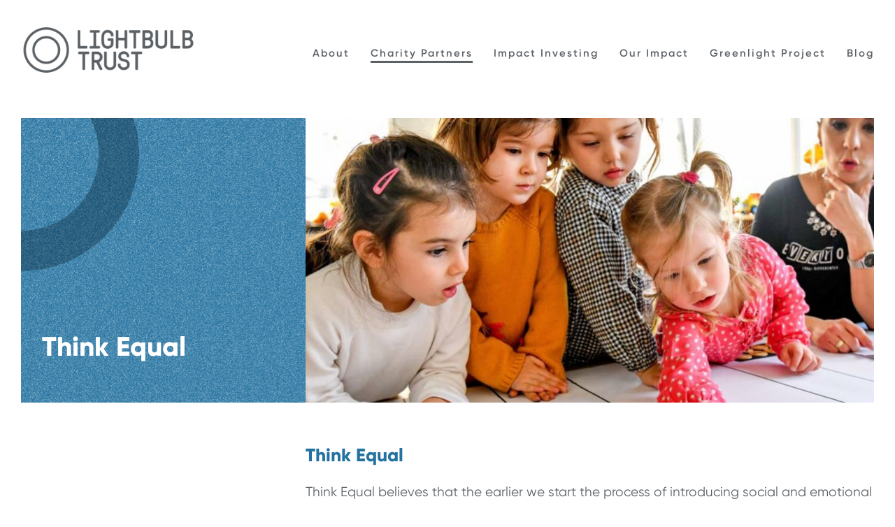

--- FILE ---
content_type: text/css
request_url: https://lightbulbtrust.org/wp-content/themes/infinity-pro/custom.css?ver=6.9
body_size: 4456
content:
/*.................Lightbulbtrust custom css....................*/

/* Fonts ..........
font family: Gilroy
...................*/

 @font-face{
        font-family:"Gilroy W05 UltraLight";
        src:url("Fonts/5538933/a21f2416-e83c-44c4-88bf-a47ca6325a02.woff2") format("woff2"),url("Fonts/5538933/25f5b6f4-855f-48e2-b53d-3d6ad49faae8.woff") format("woff");
    }
    @font-face{
        font-family:"Gilroy W05 UltraLight Italic";
        src:url("Fonts/5538937/90ae652f-1f2d-4369-aa4a-d4e12910747d.woff2") format("woff2"),url("Fonts/5538937/d9faca11-0c4a-4754-ad0b-287c993e40fc.woff") format("woff");
    }
    @font-face{
        font-family:"Gilroy W05 Thin";
        src:url("Fonts/5538941/84f4f17d-9786-4c9a-a0b8-3dee0e4dfdae.woff2") format("woff2"),url("Fonts/5538941/2f1cfe4e-e0a8-4527-9476-b841ff9bc45b.woff") format("woff");
    }
    @font-face{
        font-family:"Gilroy W05 Thin Italic";
        src:url("Fonts/5538945/f131d041-ef14-4069-bb24-bdf1aaedcd8b.woff2") format("woff2"),url("Fonts/5538945/01b27f53-50da-4f89-ba3c-83271c36570c.woff") format("woff");
    }
    @font-face{
        font-family:"Gilroy W05 Light";
        src:url("Fonts/5538949/a6096205-61ed-4c16-b76c-a56dd651ad33.woff2") format("woff2"),url("Fonts/5538949/18f98fc7-4ddd-4d5e-94c0-c9b74a2325bd.woff") format("woff");
    }
    @font-face{
        font-family:"Gilroy W05 Bold";
        src:url("Fonts/5538959/e62d07e6-5c21-45b8-8427-79c95511907d.woff2") format("woff2"),url("Fonts/5538959/e667d70b-2326-4c62-8f38-200c31c3b08c.woff") format("woff");
    }
    @font-face{
        font-family:"Gilroy W05 Light Italic";
        src:url("Fonts/5538973/4035d916-a72e-4505-bc18-f1939f52f091.woff2") format("woff2"),url("Fonts/5538973/fc3914af-bf83-428b-a85a-5e183f83fad7.woff") format("woff");
    }
    @font-face{
        font-family:"Gilroy W05 Regular";
        src:url("Fonts/5538977/b261487c-2966-4089-8551-6555085406ad.woff2") format("woff2"),url("Fonts/5538977/bf190033-35ff-42cf-b90c-f5321a94a3df.woff") format("woff");
    }
    @font-face{
        font-family:"Gilroy W05 Regular Italic";
        src:url("Fonts/5538981/cbada697-da92-4235-a272-9319d2618daa.woff2") format("woff2"),url("Fonts/5538981/e78b39dd-ae82-4ccb-9e7e-34eb65ed3795.woff") format("woff");
    }
    @font-face{
        font-family:"Gilroy W05 Medium";
        src:url("Fonts/5538985/94b9ba0e-1690-4966-8af8-7d8a1c22c221.woff2") format("woff2"),url("Fonts/5538985/fd4654af-3e2f-4601-bb81-d6b08f68d9f0.woff") format("woff");
    }
    @font-face{
        font-family:"Gilroy W05 Medium Italic";
        src:url("Fonts/5538989/f2bc628e-29ba-4027-8000-256934a88ce8.woff2") format("woff2"),url("Fonts/5538989/ed4ec59a-7b58-4c50-a807-3243d5c76766.woff") format("woff");
    }
    @font-face{
        font-family:"Gilroy W05 SemiBold";
        src:url("Fonts/5538991/65e59d21-d1cb-42cb-85de-10af9afd2b38.woff2") format("woff2"),url("Fonts/5538991/960a0830-33df-46c5-87bc-24fb52edfa4e.woff") format("woff");
    }
    @font-face{
        font-family:"Gilroy W05 SemiBold Italic";
        src:url("Fonts/5538993/853fa876-11b0-47b1-8b32-31bd9a44e3be.woff2") format("woff2"),url("Fonts/5538993/6df6383a-df81-415a-a3ba-2a064098717d.woff") format("woff");
    }
    @font-face{
        font-family:"Gilroy W05 Bold Italic";
        src:url("Fonts/5538997/59440bfe-8fae-4d2c-8fa5-f7a0bd33b83a.woff2") format("woff2"),url("Fonts/5538997/e3a21507-45b4-403f-80d4-c3769bb8abb1.woff") format("woff");
    }
    @font-face{
        font-family:"Gilroy W05 ExtraBold";
        src:url("Fonts/5538999/9aa3a833-f885-4df4-975c-c504bb6a7b67.woff2") format("woff2"),url("Fonts/5538999/824bd825-cb90-45d8-ac5e-3997fd8632ac.woff") format("woff");
    }
    @font-face{
        font-family:"Gilroy W05 ExtraBold Italic";
        src:url("Fonts/5539001/27c90e4e-78f4-4f83-9638-f6b2fc7fdf8f.woff2") format("woff2"),url("Fonts/5539001/6fb1468a-62b2-455f-892a-009f66a5e691.woff") format("woff");
    }
    @font-face{
        font-family:"Gilroy W05 Heavy";
        src:url("Fonts/5539003/83cf0941-dd13-44b9-8dc0-b9161de3268e.woff2") format("woff2"),url("Fonts/5539003/fae2b2de-865c-4574-8d42-33a62836725d.woff") format("woff");
    }
    @font-face{
        font-family:"Gilroy W05 Heavy Italic";
        src:url("Fonts/5539008/69c2e98d-c307-4340-9429-e55e26fce5d8.woff2") format("woff2"),url("Fonts/5539008/2e798628-4050-4677-acfa-f6173d284482.woff") format("woff");
    }
    @font-face{
        font-family:"Gilroy W05 Black";
        src:url("Fonts/5539010/a8f2e830-5298-4862-825d-7a786de544b9.woff2") format("woff2"),url("Fonts/5539010/dd4078e7-4f8a-4c69-aeec-4b1659b2555d.woff") format("woff");
    }
    @font-face{
        font-family:"Gilroy W05 Black Italic";
        src:url("Fonts/5539012/84f62042-f9d7-466e-817f-e98237995e38.woff2") format("woff2"),url("Fonts/5539012/a1fde29f-46e7-4e45-a628-c3524a3bde0f.woff") format("woff");
    }

/* Colours ........
GREY: #5c6166;
BLUE: #2472a0;
FOOTER BACKGRUND: #e6e6e6;
...................*/

/* Site Layout ..........*/

.entry-header {
	display: none;
}
header.entry-header::after {
	display: none;
}
.post-edit-link {
	display: none;
}

.entry-footer {
	display: none;
}

.entry {
	border-bottom: 0px;
}

.full-width-content .content {
	max-width: 1280px;
}

.site-inner {
	margin: 20px auto 0;
}

.content {
	padding: 30px 30px;
}

:focus {
	outline: none;
	}

.full-screen-width {
	width: 100vw;
 	position: relative;
	 margin-left: -50vw;
	 left: 50%;
}

/* Header ...............*/

.site-header {
	max-width: 1280px;
	margin: auto;
	position: relative;
	border-bottom: 0px;
	padding-top: 30px;
}

.site-header .wrap {
	display: flex;
	justify-content: space-between;
	align-items: center;
}

.header-image .title-area {
	width: 22%;
	margin-top: 0px;
}

.header-image .site-title > a {
    background-size: contain !important;
    float: left;
    min-height: 85px;
    width: 250px;
}

/* Typography ..........................*/

body > div {
	font-family:"Gilroy W05 Regular";
	color: #5c6166; 
	font-size: 1.9rem;
}

a {
	text-decoration: underline;
}

a:hover {
	text-decoration: none;
}

/*  ...............*/
h1 {
	font-family:"Gilroy W05 ExtraBold";
	font-size: 3.8rem;
	color: #2472a0;
}

/* H2 blue 30px section dividing headings.........*/
h2 {
	font-family:"Gilroy W05 ExtraBold";
	font-size: 3rem;
	color: #2472a0;
	text-decoration: none;
}

h2 a {
	color: #2472a0;
	text-decoration: none;
}

h2 a:hover, h2 a:focus, h2 a:visited {
	color: #2472a0;
	text-decoration: underline;
}


/* H3 grey bold body sub headings ...............*/
h3 {
	font-family:"Gilroy W05 SemiBold";
	font-size: 2.2rem;
	margin-bottom: 0px;
}

/* Navigation ............*/

nav-primary .wrap {
	display: flex;
	justify-content: space-around;
	align-items: center;
}

.nav-primary {
	width: 78%;
	float: right;
	text-align: right;
}

.genesis-nav-menu a {
	font-family:"Gilroy W05 SemiBold";
	font-size: 1.5rem;
	color: #5c6166;
	text-transform: none;
	padding: 10px 0px 10px 25px;

}

.genesis-nav-menu a:hover span {
	color: #5c6166;
	border-bottom: 3px solid #5c6166;
	padding-bottom: 2px;
}


.genesis-nav-menu .current-menu-item a span, .genesis-nav-menu .current_page_parent a span {
	color: #5c6166;
	border-bottom: 3px solid #5c6166;
	padding-bottom: 2px;
}

.genesis-nav-menu a:focus {
	color: #5c6166;
}

/* Greenlight hover */

.genesis-nav-menu #menu-item-1257 a:hover span, .genesis-nav-menu .current-menu-item.menu-item-1257 a span {
	border-bottom: 3px solid #47d7ac;
}

/* Main page headers and text ..........*/

.mobile-view {
	display: none;
}
	

.main-page-header {
	display: flex;
	justify-content: space-between;
}



@media only screen and (min-width: 1341px) {

.page-header-text h1 {
	font-family:"Gilroy W05 ExtraBold";
	color: #5c6166; 
	font-size: 80px;
	line-height: 1.2;
	margin-right: 30px;

}
}

@media only screen and (max-width: 1340px) {

	.page-header-text h1 {
	font-family:"Gilroy W05 ExtraBold";
	color: #5c6166;
	font-size: 5vw;
	line-height: 1.2;
	margin-right: 30px;
}

}


/*.main-page-header img {
	max-width: 90;
}*/

.page-header-text {
	font-family:"Gilroy W05 ExtraBold";
	font-size: 4vw;
	line-height: 1.2;
	margin-right: 0px;

}

.page-header {
	display: flex;
	align-items: center;
}


/* Footer ....................*/

.site-footer {
	background: #e6e6e6;
	padding-top: 0px;
	padding-bottom: 40px;
	text-align: center;
	border-top: 0px;
}
.footer-widgets {
	background: #e6e6e6;
	border-top: 0px;
	padding-top: 60px;
}

.footer-widgets .widget-area {
	padding-top: 0px;
	padding-bottom: 0px;
}

.footer-widgets-1 {
	width: 20%;
	padding-right: 30px;
}

.footer-widgets-2, .footer-widgets-3 {
	width: 80%;
	text-align: center;
	padding: 0px;
	border: 3px solid #fff;
}


.footer-widgets-1 .widget img {
	mix-blend-mode: multiply;
}

.footer-two {
	font-size: 1.4rem;
	padding-top: 20px;
	padding-bottom: 20px;
}

.footer-two hr {
	height: 3px;
	color: #fff;
	background-color: #fff;
	margin-top: 20px;
	margin-bottom: 20px;
}



/* Footer menu ..................*/

.nav-secondary {
	width: 80%;
	float: right;
	border-bottom: 3px solid #fff;
	border-right: 3px solid #fff;
	border-left: 3px solid #fff;
	padding-top: 20px;
}

.site-footer .genesis-nav-menu a {
	font-size: 14px;
	font-weight: 700;
	padding: 10px 30px;
}

.site-footer .genesis-nav-menu a:hover span, .site-footer .genesis-nav-menu .current-menu-item a span {
	color: #5c6166;
	border-bottom: 2px solid #5c6166;
	padding-bottom: 1px;
}



.site-footer .genesis-nav-menu a:focus, .site-footer a:hover {
	color: #5c6166;
}

/* Homepage .......................
....................................*/

.homepage-text {
	width: 80%;
	margin: auto;
}

.homepage-text p, .homepage-text span {
	font-family:"Gilroy W05 SemiBold";
	font-size: 2.5rem;
	line-height: 1.3;
	color: #5c6166;
}

.homepage-text span {
	color: #2472a0;
}

	/* Homepage blocks .................*/

.homepage-block-template {
	position: relative;
	margin-top: -42px;
}

.homepage-block-template .wp-block-image{
	margin-bottom: 0px;
}

.homepage-block-text {
	position: absolute;
	left: 0;
	bottom: 12px;
	font-family:"Gilroy W05 ExtraBold";
	color: #fff;
	font-size: 1.9vw;
	line-height: 1.2;
	width: 100%;
	padding: 5% 10%;
	display: flex;
	justify-content: space-between;
	align-items: flex-end;
}

.homepage-block-text p {
	
	margin-bottom: 0px;
}

.homepage-block-text a {
	color: #fff;
	text-decoration: none;
}

.homepage-block-text a:hover {
	text-decoration: underline;
}

.homepage-block-text img {
	width: 2.2vw;
}


	/* Latest blog listing .............*/

.post-date {
	font-size: 1.6rem;
	color: #000;
}

.latest-blog-listing h2 a {
	font-family:"Gilroy W05 ExtraBold";
	font-size: 2.4rem;
	color: #5c6166;
}

.latest-blog-listing p {
	font-family:"Gilroy W05 Medium";
	font-size: 1.9rem;
	color: #5c6166;
}

.latest-read-more {
	display: flex;
	justify-content: space-between;
	align-items: center;
}

.latest-read-more a {
	font-family:"Gilroy W05 SemiBold";
	font-size: 1.6rem;
	text-transform: uppercase;
	color: #5c6166;
}

.latest-read-more img {
	max-width: 40%;
	margin-bottom: 20px;
}

.wp-block-separator.is-style-wide {
	border-bottom-width: 5px;
}


/* Main pages......................
....................................*/

.main-page-text {
	width: 90%;
	margin: auto;
}


/* About page layout .......................
............................................*/

	/* Team member content template ........*/

.team-member-listing {
	background: #e6e6e6;
	padding: 30px;
}

.team-member-heading {
	font-family:"Gilroy W05 SemiBold";
	font-size: 2.2rem;
}


/* Charity Partners page layout ...........
............................................*/


	/* Charity partner blocks .................*/


.charity-partner-listing p {
	margin-bottom: 0px;
}


.charity-block-text {
	display: flex;
	justify-content: space-between;
}

@media only screen and (min-width: 1341px) {
	.charity-block-text a, .charity-block-text p {
		font-size: 2.2rem;
	}

	.charity-block-text img {
	width: 2.8rem;
	margin-bottom: -5px;
}
}

@media only screen and (max-width: 1340px) {
	.charity-block-text a {
		font-size: 1.8vw;
	}

	.charity-block-text img {
	width: 2.2vw;
	margin-bottom: -5px;
	}
}


.charity-block-text a {
	color: #5c6166;
	font-family:"Gilroy W05 ExtraBold";
	
}

.charity-block-text h2 a:hover {
	color: #5c6166;
	border-bottom: 3px solid #5c6166;
	padding-bottom: 1px;
	text-decoration: none;
}


.grey-background {
	background: #e6e6e6;
	padding: 8% 8%;
	margin-top: -13px;
}

.wp-block-image {
	margin-bottom: 0em;
}

/* Single charity partner layout .......*/

.wp-block-column:not(:first-child) {
	margin-left: 0px !important;
}

.block-image {
	position: relative;
}


.block-image-title  {
	position: absolute;
	bottom: 60px;
	left: 30px;
	padding-right: 30px;
	margin-bottom: 0px;
	
}

.block-image-title {
	color: #fff;
	font-family:"Gilroy W05 ExtraBold";
	font-size: 4rem;
	line-height: 1.1;
}

@media only screen and (max-width: 1340px) {
	.block-image-title {
		font-size: 3vw;
	}
}

.single-partner-text h2 {
	font-size: 2.6rem;
}

.partner-link {
	display: flex;
	align-content: center;
}

.partner-link h2 {
	font-size: 2.2rem;
	margin-bottom: 0px;
}

.partner-link img {
	margin-left: 25px;
	height: 2rem;
	width: 2rem;
	margin-bottom: -5px;
}

	/* Partner gallery .................*/

	.entry-content ul.tb-gallery {
	padding-left: 0px;
	}

	.gallery img:hover {
	border: 0px;
	}

.entry-content ul > li.tb-gallery__cell {
	list-style-type: none;
}


/* Impact Investing page layout ...........
............................................*/

	/* Impact partners listing ...................*/

/*.impact-partners-container {
	width: 70%;
	margin: auto;
}*/

.impact-investing hr.wp-block-separator,
hr.wp-block-separator.impact-investing {
    border: none;
    border-bottom: 1px solid currentColor;
    color: #5c6166;
    margin: 0 auto;
}

.impact-invest-priority p {
	font-size: 3rem;
}

.impact-partner-listing {
	background: #e6e6e6;
	padding: 30px;
}



.impact-partner-heading a {
	font-family:"Gilroy W05 SemiBold";
	color: #2472a0;
}

.impact-partners-container .tb-grid-column {
	background: #e6e6e6;
	max-width: 390px;
	margin: auto;
	height: 100%;
}

/* Blog page .....................*/

.blog-listing .read-more a, .blog-listing .blog-date p {
	text-transform: uppercase;
	color: #bfbfbf;
	font-size: 1.6rem;
}

.blog-listing h2 a {
	font-size: 2.2rem;
	color: #2472a0;
}

.blog-excerpt p {
	font-size: 1.9rem;
}

.archive-title {
	display: none;
}


.archive-description {
	margin-bottom: 20px;
	border-bottom: 0px;
}

.blog-date {
	margin-top: 20px;
	font-size: 1.6rem;
}

/* Single blog layout .............*/

.entry .entry-content .tb-field a {
	text-decoration: underline;
}

.entry .entry-content .tb-field a:hover {
	text-decoration: none;
}



.mobile-view {
	display: none;
}

.single-post-body {
	max-width: 800px;
	margin: auto;
}

.single-post-body h3 {
	margin-bottom: 20px;
	margin-top: 20px;
}

.single-post-body h1 {
	margin-bottom: 50px;
}

.entry-content ul > li {
	list-style-type: disc;
	margin-bottom: 20px;	
}

.entry-content ol > li {
	list-style-type: decimal;
	margin-bottom: 20px;	
}


.post-links {
	display: flex;
	justify-content: space-between;
	text-transform: uppercase;
}

.post-links a {
	color: #bfbfbf;
}



/* Contact page ..................*/


.contact-form p {
	border: 1px solid #adafb2;
	border-bottom: 0px;
	margin-bottom: 0px;
}

.contact-send input[type="submit"] {
	background-color: #adafb2;
	padding: 30px 80px;
	color: #fff;
	text-transform: none;
	font-size: 2.2rem;
	float: right;
	border: 1px solid #adafb2;
}

.contact-send {
	border-left: 0px;
	border-right: 0px;
	border-top: 1px solid #adafb2;
}

input, textarea {
	font-family:"Gilroy W05 Regular";
	font-size: 2.2rem;
	color: #5c6166;
	background: #fff;
	border: 0px;
}

/* Privacy page settings ......*/


.privacy-page {
	font-family:"Gilroy W05 Regular";
	font-size: 1.9rem;
	color: #5c6166;
}

.privacy-page h2 {
	font-family:"Gilroy W05 Regular";
	color: #5c6166;
	font-size: 2.6rem;
	text-transform: uppercase;
}

.privacy-page h3 {
	font-family:"Gilroy W05 SemiBold";
	font-size: 2rem;
	margin-bottom: 20px;
}

/* Our impact page */

.report-link {
	padding-top: 30px;
}
.report-link a {
	font-family:"Gilroy W05 Bold";
	color: #5c6166;
	text-decoration: none;
}
.report-link a:hover {
	text-decoration: underline;
}
/* Cookie popup ............................................................
*/

/*#CybotCookiebotDialog {
	box-shadow: #5c6883 2px 2px 2px 2px !important;
}

#CybotCookiebotDialog div,
#CybotCookiebotDialog a,
#CybotCookiebotDialogBodyContentTitle {
	font-family: 'Karla', sans-serif !important;
	font-size: 10pt !important;
	color: #b2dab5;
}

#CybotCookiebotDialogPoweredbyImage {
	display: none;
}

#CybotCookiebotDialogPoweredbyLink {
	display: none;
}

#CybotCookiebotDialogBodyContent {
	padding: 12px 0 8px 0px !important;
}

#CybotCookiebotDialogBodyLevelButtonsSelectPane {
	border: 0px !important;
	border-radius: 0px !important;
}

#CybotCookiebotDialogBodyLevelDetailsWrapper {
	border: 0px !important;
	border-radius: 0px !important;
}

#CybotCookiebotDialogBodyLevelButtonAcceptWrapper  {
	float: left !important;
}

#CybotCookiebotDialogBodyButtonAccept {
	background-color: #b2dab5 !important;
	border: 0px !important;
}

.CybotCookiebotDialogBodyLevelButtonWrapper label {
	font-weight: normal !important;
}
	
a#CybotCookiebotDialogBodyLevelDetailsButton {
	font-size: 10pt;
}

a#CybotCookiebotDialogBodyLevelButtonLevelOptinAllowallSelection {
	    background-color: #b2dab5 !important;
    border: 1px solid #b2dab5 !important;
}
a#CybotCookiebotDialogBodyLevelButtonAccept, a#CybotCookiebotDialogBodyLevelButtonLevelOptinAllowAll {
    background-color: #b2dab5 !important;
    border: 1px solid #b2dab5 !important;
}*/

/*...... Media Queries  ..........*/

@media only screen and (min-width: 1300px) {
	
}


@media only screen and (max-width: 800px) {

	.site-inner {
		padding-top: 20px;
	}
	
	.site-header .wrap {
		display: block;
	}

	.site-header .title-area {
		width: 50%;
		display: inline;
	}

	.header-image .site-title > a {
	display: inline;
	float: left;
	width: 300px;
	min-height: 100px;
}

/*Responsive menu .......................*/

.menu-toggle, .menu-toggle:focus, .menu-toggle:hover, .sub-menu-toggle:focus, .sub-menu-toggle:hover  {
	width: 35px;
	height: 35px;
	margin-top: 20px;
	float: right;
	display: inline;
	text-align: right;
	background-image: url('https://lightbulbtrust.org/wp-content/uploads/2020/08/nav_square.png');
	background-repeat: no-repeat;
	outline: none;
}

.ion-ios-drag:before {
    display: none;
}

.genesis-responsive-menu .genesis-nav-menu .menu-item a {
	padding-left: 0px;
}

.genesis-responsive-menu .genesis-nav-menu a:focus {
	outline: none;
}


}



@media only screen and (max-width: 781px) {

	.full-view {
		display: none;
	}

	.mobile-view {
		display: block;
	}

.full-width-image {width: 110vw;position: relative;left: 50%;right: 50%;margin-left: -45vw;margin-right: -55vw;}
 
html { overflow-x: hidden }


.content {
	padding: 0px;
}

	.page-header-text {
	font-size: 12vw;
}

.footer-widgets-2, .footer-widgets-3 {
	width: 100%;
}

.nav-secondary {
	width: 100%;
}

.site-footer .genesis-nav-menu a {
    padding: 10px 20px;
}

.footer-widgets-1 {
	width: 40%;
}

body > div {
	font-size: 1.7rem;
}

h2 {
	font-size: 2.6rem;
}

.homepage-text {
	width: 100%;
}

.homepage-text p, .homepage-text span {
	font-size: 2rem;
}

.main-page-text {
	width: 100%;
	}

.homepage-block-text {
	font-size: 5vw;
}

.homepage-block-text img {
	width: 5vw;
}

.grey-background {
	margin-top: -18px;
}

.charity-partner-listing a {
	font-size: 2.8vw;
}

.full-view {
	display: none;
}

.mobile-view {
	display: block;
}

.blog-date {
	font-size: 1.6;
}

.blog-excerpt p {
	font-size: 1.6rem;
}


}

@media only screen and (max-width: 600px) {

.content {
	padding: 0px;
}

	.header-image .site-title > a {
	display: inline;
	float: left;
	width: 200px;
	min-height: 85px;
}



/* Charity partner page ...........*/

.charity-partner-listing a {
	font-size: 6vw;
}

.charity-block-text img {
	width: 6vw;
	margin-bottom: -5px;
	}


/* Contact form..............*/

input, textarea {
	font-size: 2.2rem;
}


}

